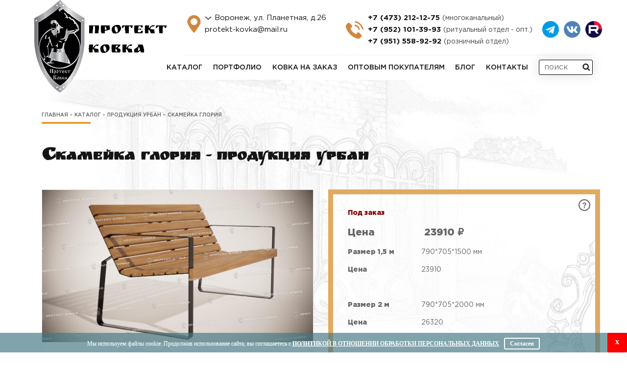

--- FILE ---
content_type: text/html; charset=UTF-8
request_url: https://protekt-kovka.ru/catalog/skameyka_gloriya
body_size: 9481
content:
<!DOCTYPE html>
<html lang="ru">
<head>
<meta charset="UTF-8">
<title>Продукция УРБАН Скамейка Глория - заказать в Протект Ковка Воронеж</title>
<meta http-equiv="X-UA-Compatible" content="IE=edge">
<meta name="viewport" content="width=device-width, initial-scale=1">
<link href="/images/favicon.ico" rel="shortcut icon" type="image/x-icon" />
<meta name="csrf-param" content="_csrf-frontend">
<meta name="csrf-token" content="0MX11HVUqjiz_6z0idHUYwKdvSqpt-OJkL4zVYq77uLpq5-ZRxrpU4Wc-azhnblbQ9HQWOvo1frE83pgs--oqg==">
<meta name="description" content="Продукция УРБАН Скамейка Глория заказать на официальном сайте по цене от 23 910 руб. в Воронеже.">
<meta name="keywords" content="Продукция УРБАН , Скамейка Глория купить в Воронеже, Протект Ковка официальный сайт">
<meta property="og:description" content="Продукция УРБАН Скамейка Глория заказать на официальном сайте по цене от 23 910 руб. в Воронеже.">
<meta property="og:title" content="Продукция УРБАН Скамейка Глория - заказать в Протект Ковка Воронеж">
<meta property="og:image" content="/images/logo.png">
<meta property="og:type" content="article">
<meta property="og:url" content="https://protekt-kovka.ru">
<link href="https://protekt-kovka.ru/catalog/skameyka_gloriya" rel="canonical">
<link href="/assets/css-compress/1f90abfca47b03d706ee704228c1a1d0.css?v=1759906929" rel="stylesheet">


<meta name="google-site-verification" content="T0m1qcLOMCCpJcROWyTXz4vM89jjV1NBgvqYlz5TRKk" />

<meta name="yandex-verification" content="636377a5a5478b75" />
<script type="application/ld+json">{"@context":"https:\/\/schema.org\/","@type":"Organization","address":{"@type":"PostalAddress","addressLocality":"\u0412\u043e\u0440\u043e\u043d\u0435\u0436","addressRegion":"\u0412\u043e\u0440\u043e\u043d\u0435\u0436\u0441\u043a\u0430\u044f \u043e\u0431\u043b\u0430\u0441\u0442\u044c","streetAddress":"\u0443\u043b. \u041f\u043b\u0430\u043d\u0435\u0442\u043d\u0430\u044f, \u0434.26"},"name":"\u041f\u0440\u043e\u0442\u0435\u043a\u0442-\u041a\u043e\u0432\u043a\u0430","telephone":"+7 (473) 212-12-75","email":"protekt-kovka@mail.ru"}</script>	<meta name="mailru-domain" content="dfgAreLve0PlNCeA" />
</head>
<body>
<header>
<div class="container relative-block">
<a href="/" class="logo"><img class="logo__img" src="/images/logo.png" alt="Протект Ковка"></a>
<div class="contacts clearfix">
<div class="socials contacts__socials"><a class="socials__link" target="_blank" href="https://t.me/protektkovka"> TG <img alt="" src="https://protekt-kovka.ru/tg-icon.png" /> </a> <a class="socials__link" target="_blank" href="https://vk.com/club207114208"> ВК <img alt="" src="/images/ico/app_logo.png" /> </a> <a class="socials__link" target="_blank" href="https://rutube.ru/channel/47476678/"> Рутуб <img alt="" src="/images/ico/rutube_icon.png" /> </a></div>
<div class="contacts__ways">

<div class="city-box">
<select name="select-city" id="select-city">
<option value="Воронеж, ул. Планетная, д.26">Воронеж, ул. Планетная, д.26</option>

</select>
<div class="current-city">
<span class="current contacts__link">Воронеж, ул. Планетная, д.26</span>
<ul class="city-list">
<li data-value="Воронеж, ул. Планетная, д.26" data-id="0">Воронеж</li>
<li data-value="Калуга" data-id="7">Калуга</li>
<li data-value="Великий Новгород" data-id="8">Великий Новгород</li>
<li data-value="Тверь" data-id="9">Тверь</li>
<li data-value="Нижний Новгород " data-id="11">Нижний Новгород </li>
<li data-value="Кострома" data-id="12">Кострома</li>
<li data-value="Владимир" data-id="14">Владимир</li>
<li data-value="Рязань" data-id="15">Рязань</li>
<li data-value="Москва" data-id="16">Москва</li>

</ul>
</div>
</div>
<a href="mailto:protekt-kovka@mail.ru" class="contacts__link">protekt-kovka@mail.ru</a>
</div>
<div class="contacts__phone">
<a href="tel:+74732121275" class="contacts__link contacts__link_bold">+7 (473) 212-12-75 <span class="contacts__link_light">(многоканальный)</span></a>
<a href="tel:+79521013993" class="contacts__link contacts__link_bold">+7 (952) 101-39-93 <span class="contacts__link_light">(ритуальный отдел - опт.)</span></a>
<a href="tel:+79515589292" class="contacts__link contacts__link_bold">+7 (951) 558-92-92 <span class="contacts__link_light">(розничный отдел)</span></a>
</div>

</div>
<button class="call-btn" data-toggle="modal" data-target="#callModal">d</button>
<div class="city-box city-btn">
<select name="select-city" id="select-city">
<option value="Воронеж, ул. Планетная, д.26">Воронеж, ул. Планетная, д.26</option>

</select>
<div class="current-city">
<span class="current contacts__link">Воронеж, ул. Планетная, д.26</span>
<ul class="city-list">
<li data-value="Воронеж, ул. Планетная, д.26" data-id="0">Воронеж</li>
<li data-value="Калуга" data-id="7">Калуга</li>
<li data-value="Великий Новгород" data-id="8">Великий Новгород</li>
<li data-value="Тверь" data-id="9">Тверь</li>
<li data-value="Нижний Новгород " data-id="11">Нижний Новгород </li>
<li data-value="Кострома" data-id="12">Кострома</li>
<li data-value="Владимир" data-id="14">Владимир</li>
<li data-value="Рязань" data-id="15">Рязань</li>
<li data-value="Москва" data-id="16">Москва</li>

</ul>
</div>
</div>
<div class="mobile-menu-btn">
<span class="mobile-menu-btn__line"></span>
</div>
<nav class="menu">
<div class="first-list">
<a href='/catalog' class="menu__link dekstop__target ">Каталог</a>
<span class="menu__link mobile__target">Каталог</span>
<ul>
<li>
<a href="/akcii">Акции и новинки</a>
</li>
<li>
<a href="/vorota">Кованые ворота</a>
</li>
<li>
<a href="/kalitki">Кованые калитки</a>
</li>
<li>
<a href="/zabori">Кованые заборы</a>
</li>
<li>
<a href="/perila">Кованые перила</a>
</li>
<li>
<a href="/reshetki">Кованые решетки</a>
</li>
<li>
<a href="/besedki">Кованые беседки</a>
</li>
<li>
<a href="/kacheli">Кованые качели</a>
</li>
<li>
<a href="/formi">Мосты</a>
</li>
<li>
<a href="/mangal">Кованые мангалы</a>
</li>
<li>
<a href="/skameiki">Кованые скамейки</a>
</li>
<li>
<a href="/produkziya_urban">Продукция УРБАН</a>
</li>
<li>
<a href="/chuskameiki">Чугунные скамейки</a>
</li>
<li>
<a href="/stoli">Садовые столы</a>
</li>
<li>
<a href="/nabori">Кованые наборы </a>
</li>
<li>
<a href="/mebel_loft">Мебель лофт</a>
</li>
<li>
<a href="/urni">Уличные урны</a>
</li>
<li>
<a href="/tbo">Контейнеры ТБО</a>
</li>
<li>
<a href="/fonar">Фонарные столбы </a>
</li>
<li>
<a href="/mebel">Кованая мебель</a>
</li>
<li>
<a href="/gazon">Кованые ограждения</a>
</li>
<li>
<a href="/ritual">Кованые ритуальные изделия</a>
</li>
<li>
<a href="/filenka">Металлическая филенка</a>
</li>
<li>
<a href="/naves">Кованые козырьки и навесы </a>
</li>
<li>
<a href="/element">Элементы ковки</a>
</li>
<li>
<a href="/tablici">Таблички на дом</a>
</li>
<li>
<a href="/sport">Ограждение площадок</a>
</li>
<li>
<a href="/raznoe">Разные кованые изделия</a>
</li>
<li>
<a href="/obrazci_polimer">Образцы полимерной краски</a>
</li>
<li>
<a href="/izdelia_polimer">Изделия из полимер-песчаного композита</a>
</li>
<li>
<a href="/sargas">Резиновая крошка и продукция из нее</a>
</li>
</ul>
</div>
<a class="menu__link" href="/portfolio">Портфолио</a>
<a class="menu__link" href="/kovka-na-zakaz">Ковка на заказ</a>
<a class="menu__link" href="/optovym-pokupatelem">Оптовым покупателям</a>
<a class="menu__link" href="/page/article-page">Блог</a>
<a class="menu__link" href="/o-kompanii">Контакты</a>
<form method="get" action="/catalog/search" class="search">
<input type="text" class="search__input" placeholder="поиск" name="search" autocomplete="off">
<button class="search__button">e</button>
<div class='search-list'> </div>
</form>
</nav>
</div>
</header>

<main class="main_bg">
<div class='container'>
<script type="application/ld+json">{"@context":"https:\/\/schema.org\/","@type":"Product","name":"\u0421\u043a\u0430\u043c\u0435\u0439\u043a\u0430 \u0413\u043b\u043e\u0440\u0438\u044f","description":"\u0421\u043a\u0430\u043c\u0435\u0439\u043a\u0438 \u0423\u0420\u0411\u0410\u041d &ndash; \u044d\u0442\u043e \u043d\u0430\u0434\u0435\u0436\u043d\u043e\u0435&nbsp;\u0438 \u0443\u0434\u043e\u0431\u043d\u043e\u0435&nbsp;\u0440\u0435\u0448\u0435\u043d\u0438\u0435 \u0434\u043b\u044f \u0441\u043a\u0432\u0435\u0440\u043e\u0432, \u043f\u0430\u0440\u043a\u043e\u0432, \u043f\u043b\u043e\u0449\u0430\u0434\u0435\u0439 \u0438 \u043f\u0440\u043e\u0447\u0438\u0445 \u0433\u043e\u0440\u043e\u0434\u0441\u043a\u0438\u0445 \u043f\u0440\u043e\u0441\u0442\u0440\u0430\u043d\u0441\u0442\u0432.\r\n\r\n\u0412 \u043f\u0440\u043e\u0438\u0437\u0432\u043e\u0434\u0441\u0442\u0432\u0435 \u0441\u043a\u0430\u043c\u0435\u0435\u043a \u0423\u0420\u0411\u0410\u041d \u0431\u044b\u043b\u043e \u0443\u0434\u0435\u043b\u0435\u043d\u043e \u043d\u0435\u043c\u0430\u043b\u043e \u0432\u043d\u0438\u043c\u0430\u043d\u0438\u044f \u043f\u0440\u043e\u0447\u043d\u043e\u0441\u0442\u0438 \u043a\u043e\u043d\u0441\u0442\u0440\u0443\u043a\u0446\u0438\u0438 \u0438&nbsp;\u043e\u0431\u0440\u0430\u0431\u043e\u0442\u043a\u0435 \u0441\u043f\u0435\u0446\u0438\u0430\u043b\u044c\u043d\u044b\u043c\u0438 \u0437\u0430\u0449\u0438\u0442\u043d\u044b\u043c\u0438 \u0441\u043e\u0441\u0442\u0430\u0432\u0430\u043c\u0438. \u0418\u0437\u0434\u0435\u043b\u0438\u044f \u0434\u043e\u0441\u0442\u043e\u0439\u043d\u043e \u0432\u044b\u0434\u0435\u0440\u0436\u0438\u0432\u0430\u044e\u0442 \u0441\u043e\u043b\u043d\u0446\u0435\/\u0434\u043e\u0436\u0434\u044c\/\u0441\u043d\u0435\u0433\/\u043c\u043e\u0440\u043e\u0437 \u0438 \u0437\u043d\u0430\u0447\u0438\u0442\u0435\u043b\u044c\u043d\u0443\u044e \u0444\u0438\u0437\u0438\u0447\u0435\u0441\u043a\u0443\u044e \u043d\u0430\u0433\u0440\u0443\u0437\u043a\u0443.\r\n\r\n\r\n\r\n\u041d\u0430\u0448\u0438 \u0441\u043a\u0430\u043c\u0435\u0439\u043a\u0438 \u0423\u0420\u0411\u0410\u041d:\r\n\r\n- \u0441\u0443\u0449\u0435\u0441\u0442\u0432\u0443\u044e\u0442&nbsp;\u0432 \u0434\u0432\u0443\u0445&nbsp;\u0442\u0438\u043f\u043e\u0432\u044b\u0445 \u043a\u043e\u043d\u0441\u0442\u0440\u0443\u043a\u0446\u0438\u044f\u0445, \u0434\u043b\u0438\u043d\u043d\u043e\u0439 \u043e\u0442 1,5 \u0434\u043e 2 \u043c\u0435\u0442\u0440\u043e\u0432&nbsp;\r\n\r\n- \u043c\u043e\u0433\u0443\u0442 \u0431\u044b\u0442\u044c \u0432\u044b\u043f\u043e\u043b\u043d\u0435\u043d\u044b \u0432 \u043f\u0440\u0438\u043d\u0446\u0438\u043f\u0438\u0430\u043b\u044c\u043d\u043e \u0440\u0430\u0437\u043d\u044b\u0445 \u041b\u041a\u041f\r\n\r\n- \u0437\u0430\u0448\u0438\u0442\u044b \u0430\u043d\u0442\u0438\u0432\u0430\u043d\u0434\u0430\u043b\u044c\u043d\u044b\u043c \u0448\u0438\u0440\u043e\u043a\u0438\u043c \u0431\u0440\u0443\u0441\u043e\u043c\r\n\r\n\r\n","image":"https:\/\/protekt-kovka.ru\/yii2images\/images\/image-by-item-and-alias?item=CatalogGood2897&dirtyAlias=19ac89d448-1.jpg","offers":[{"@type":"Offer","priceCurrency":"RUB","availability":"InStock","itemCondition":"NewCondition","priceValidUntil":"2025-03-12","price":23910,"url":"https:\/\/protekt-kovka.ru\/catalog\/skameyka_gloriya"}],"review":[]}</script><div class="container">
<div class="page-breadcrumb">
<a href="/" class="page-breadcrumb__item">Главная</a> <a href="/catalog" class="page-breadcrumb__item">Каталог</a>
<a href="/produkziya_urban" class="page-breadcrumb__item">Продукция УРБАН</a>
<span class="page-breadcrumb__item active">Скамейка Глория</span>
</div>
<h1>Скамейка Глория - Продукция УРБАН</h1>
<div class="row">

<div class="col-md-6 content-wrap">
<div class="prod-slider">
<div class="slider">
<a class="prod-slider__slide" href="../../files/images/cache/CatalogGoods/CatalogGood2897/25b843c288-3.jpg" title="Продукция УРБАН - Скамейка Глория - фото 1" data-rel="lightcase:g">
<img class="prod-slider__img" src="../../files/images/cache/CatalogGoods/CatalogGood2897/25b843c288-3.jpg" alt='Продукция УРБАН - Скамейка Глория купить в Воронеже - фото 1'>
</a>
<a class="prod-slider__slide" href="../../files/images/cache/CatalogGoods/CatalogGood2897/19ac89d448-1.jpg" title="Продукция УРБАН - Скамейка Глория - фото 2" data-rel="lightcase:g">
<img class="prod-slider__img" src="../../files/images/cache/CatalogGoods/CatalogGood2897/19ac89d448-1.jpg" alt='Продукция УРБАН - Скамейка Глория купить в Воронеже - фото 2'>
</a>
<a class="prod-slider__slide" href="../../files/images/cache/CatalogGoods/CatalogGood2897/f14827bbe6-2.jpg" title="Продукция УРБАН - Скамейка Глория - фото 3" data-rel="lightcase:g">
<img class="prod-slider__img" src="../../files/images/cache/CatalogGoods/CatalogGood2897/f14827bbe6-2.jpg" alt='Продукция УРБАН - Скамейка Глория купить в Воронеже - фото 3'>
</a>
<a class="prod-slider__slide" href="../../files/images/cache/CatalogGoods/CatalogGood2897/1903bec48e-4.jpg" title="Продукция УРБАН - Скамейка Глория - фото 4" data-rel="lightcase:g">
<img class="prod-slider__img" src="../../files/images/cache/CatalogGoods/CatalogGood2897/1903bec48e-4.jpg" alt='Продукция УРБАН - Скамейка Глория купить в Воронеже - фото 4'>
</a>
<a class="prod-slider__slide" href="../../files/images/cache/CatalogGoods/CatalogGood2897/61faa770c8-5.jpg" title="Продукция УРБАН - Скамейка Глория - фото 5" data-rel="lightcase:g">
<img class="prod-slider__img" src="../../files/images/cache/CatalogGoods/CatalogGood2897/61faa770c8-5.jpg" alt='Продукция УРБАН - Скамейка Глория купить в Воронеже - фото 5'>
</a>
<a class="prod-slider__slide" href="../../files/images/cache/CatalogGoods/CatalogGood2897/ceb6de5ab1-6.jpg" title="Продукция УРБАН - Скамейка Глория - фото 6" data-rel="lightcase:g">
<img class="prod-slider__img" src="../../files/images/cache/CatalogGoods/CatalogGood2897/ceb6de5ab1-6.jpg" alt='Продукция УРБАН - Скамейка Глория купить в Воронеже - фото 6'>
</a>
<a class="prod-slider__slide" href="../../files/images/cache/CatalogGoods/CatalogGood2897/a49912fca3-7.jpg" title="Продукция УРБАН - Скамейка Глория - фото 7" data-rel="lightcase:g">
<img class="prod-slider__img" src="../../files/images/cache/CatalogGoods/CatalogGood2897/a49912fca3-7.jpg" alt='Продукция УРБАН - Скамейка Глория купить в Воронеже - фото 7'>
</a>
</div>
</div>
<div class="prod-slider-nav">
<div class="slider">
<a class="prod-slider-nav__slide" title="Продукция УРБАН - Скамейка Глория №1" data-slide-index="0">
<img class="prod-slider-nav__img" src="../../files/images/cache/CatalogGoods/CatalogGood2897/25b843c288-3_75x75.jpg" alt='Продукция УРБАН - Скамейка Глория купить - фото 1'>
</a>
<a class="prod-slider-nav__slide" title="Продукция УРБАН - Скамейка Глория №2" data-slide-index="1">
<img class="prod-slider-nav__img" src="../../files/images/cache/CatalogGoods/CatalogGood2897/19ac89d448-1_75x75.jpg" alt='Продукция УРБАН - Скамейка Глория купить - фото 2'>
</a>
<a class="prod-slider-nav__slide" title="Продукция УРБАН - Скамейка Глория №3" data-slide-index="2">
<img class="prod-slider-nav__img" src="../../files/images/cache/CatalogGoods/CatalogGood2897/f14827bbe6-2_75x75.jpg" alt='Продукция УРБАН - Скамейка Глория купить - фото 3'>
</a>
<a class="prod-slider-nav__slide" title="Продукция УРБАН - Скамейка Глория №4" data-slide-index="3">
<img class="prod-slider-nav__img" src="../../files/images/cache/CatalogGoods/CatalogGood2897/1903bec48e-4_75x75.jpg" alt='Продукция УРБАН - Скамейка Глория купить - фото 4'>
</a>
<a class="prod-slider-nav__slide" title="Продукция УРБАН - Скамейка Глория №5" data-slide-index="4">
<img class="prod-slider-nav__img" src="../../files/images/cache/CatalogGoods/CatalogGood2897/61faa770c8-5_75x75.jpg" alt='Продукция УРБАН - Скамейка Глория купить - фото 5'>
</a>
<a class="prod-slider-nav__slide" title="Продукция УРБАН - Скамейка Глория №6" data-slide-index="5">
<img class="prod-slider-nav__img" src="../../files/images/cache/CatalogGoods/CatalogGood2897/ceb6de5ab1-6_75x75.jpg" alt='Продукция УРБАН - Скамейка Глория купить - фото 6'>
</a>
<a class="prod-slider-nav__slide" title="Продукция УРБАН - Скамейка Глория №7" data-slide-index="6">
<img class="prod-slider-nav__img" src="../../files/images/cache/CatalogGoods/CatalogGood2897/a49912fca3-7_75x75.jpg" alt='Продукция УРБАН - Скамейка Глория купить - фото 7'>
</a>
</div>
</div>
</div>
<div class="col-md-6">
<div class="prod">
<p class="prod__property">
<span class="prod__property_bold red">Под заказ</span>
</p>
<p class="prod__property prod__property--price">
<span class="prod__property_bold">Цена</span>
<span class="prod__property_light">23910 ₽ </span>
</p>
<p class="prod__property">
<span class="prod__property_bold">Размер 1,5 м</span><span class="prod__property_light"> 790*705*1500 мм</span>
</p>
<p class="prod__property">
<span class="prod__property_bold">Цена</span><span class="prod__property_light"> 23910</span>
</p>
<p class="prod__property">
<span class="prod__property_bold"></span><span class="prod__property_light"></span>
</p>
<p class="prod__property">
<span class="prod__property_bold">Размер 2 м</span><span class="prod__property_light"> 790*705*2000 мм</span>
</p>
<p class="prod__property">
<span class="prod__property_bold">Цена</span><span class="prod__property_light"> 26320</span>
</p>
<p class="prod__property">
<span class="prod__property_bold"></span><span class="prod__property_light"></span>
</p>
<p class="prod__property">
<span class="prod__property_bold">Брус</span><span class="prod__property_light"> 40*70*1500/2000 мм</span>
</p>
<p class="prod__property">
<span class="prod__property_bold">Глубина сиденья</span><span class="prod__property_light"> 500 мм</span>
</p>
<p class="prod__property">
<span class="prod__property_bold">Вес</span><span class="prod__property_light"> 40 кг</span>
</p>
<p class="prod__property">
<span class="prod__property_bold">Виды ЛКП</span><span class="prod__property_light"> грунт-эмаль / порошковое (уточняйте цену)</span>
</p>
<div class="button button_black prod__button one-click-button" data-toggle="modal" data-target="#myModal" id="" data-id='2897' data-title='Скамейка Глория' data-price='0'>Заказать
</div>
<div class="faq">
<span class="faq__icon" style="display: block">
<svg height="24" width="24" xml:space="preserve" xmlns="http://www.w3.org/2000/svg">
<g fill="#656565">
<path d="M12.087 6.494a3.84 3.84 0 0 0-2.544.932c-.68.577-1.077 1.045-1.191 2.456h2.073c.045-.706.214-.869.506-1.137a1.572 1.572 0 0 1 1.087-.436c.434 0 .788.123 1.062.403.275.28.412.623.412 1.045 0 .422-.132.772-.394 1.058l-1.251 1.249c-.366.365-.442.659-.55.881-.11.223-.003.56-.003 1.017v.862h1.412v-.588c0-.456.204-.81.41-1.061.08-.091.235-.203.368-.334.131-.132.316-.286.504-.463.189-.177.353-.323.468-.437.113-.114.285-.309.502-.583.377-.456.569-1.027.569-1.713 0-.994-.318-1.767-.958-2.321-.64-.553-1.466-.83-2.482-.83zm-.13 9.138c-.36 0-.667.126-.925.377a1.214 1.214 0 0 0-.385.899c0 .348.131.645.394.89a1.32 1.32 0 0 0 .933.369c.36 0 .668-.126.925-.377.257-.25.386-.55.386-.899A1.18 1.18 0 0 0 12.89 16a1.314 1.314 0 0 0-.932-.368z" />
<path d="M12 0C5.372 0 0 5.372 0 12s5.372 12 12 12 12-5.372 12-12S18.628 0 12 0zm0 21.882c-5.458 0-9.882-4.424-9.882-9.882 0-5.458 4.424-9.882 9.882-9.882 5.458 0 9.882 4.424 9.882 9.882 0 5.458-4.424 9.882-9.882 9.882z" />
</g>
</svg></span>
<p class="faq__text">
Все цены, представленные на сайте, являются розничными.<br><br>
С условиями заказа товара по оптовым ценам вы можете ознакомиться во вкладке "Оптовым покупателям" или уточняйте у менеджера по телефону. </p>
</div>
</div>


 


  
 


</div>

</div>
<div class="prod-description">
<h2 class="prod-description__title">Описание</h2>
<p>Скамейки УРБАН &ndash; это надежное&nbsp;и удобное&nbsp;решение для скверов, парков, площадей и прочих городских пространств.</p>
<p>В производстве скамеек УРБАН было уделено немало внимания прочности конструкции и&nbsp;обработке специальными защитными составами. Изделия достойно выдерживают солнце/дождь/снег/мороз и значительную физическую нагрузку.</p>
<p></p>
<p><strong>Наши скамейки УРБАН:</strong></p>
<p>- существуют&nbsp;в двух&nbsp;типовых конструкциях, длинной от 1,5 до 2 метров&nbsp;</p>
<p>- могут быть выполнены в принципиально разных ЛКП</p>
<p>- зашиты антивандальным широким брусом</p>
<p></p>
</div>
</div>
<div class="modal fade" id="myModal" tabindex="-1" role="dialog" aria-hidden="true">
<div class="modal-dialog modal-md" role="document">
<div class="modal-content">
<div class="modal-header">
<button type="button" class="close" data-dismiss="modal" aria-label="Close">
<span aria-hidden="true">&times;</span>
</button>
<p class="modal-title" id="title-one" style="font-weight: bold; font-size: 18px"></p>
<span id="span-price"></span>
</div>
<div class="modal-body">
<form action="/one-click/create" method="post" id="form-one-click">
<div class="modal-body" id="modal-one-click">
</div>
<div class="text-center">
<button class="button" id='submit-one-click' onclick="yaCounter53339593.reachGoal('order'); return true;">Заказать
</button>
</div>
</form>
</div>
</div>
</div>
</div> </div> </main>
<footer>

<div class="container">
<div class="row">
<div class="col-lg-2 col-sm-3">
<a href="/" class="footer__logo">
<img class="footer__img" src="/images/logo-2.png" alt="Протект Ковка">
</a>
</div>
<div class="col-lg-3 col-sm-4">
<span class="footer__link">Воронеж, ул.Планетная, д.26</span>
<a href="mailto:protekt-kovka@mail.ru" class="footer__link">protekt-kovka@mail.ru</a>
</div>
<div class="col-lg-4 col-sm-5">
<a href="tel:+74732121275" class="footer__link"><span class="footer__link_bold">+7 (473) 212-12-75</span> (многоканальный)</a>
<a href="tel:+79521013993" class="footer__link"><span class="footer__link_bold">+7 (952) 101-39-93</span> (ритуальный отдел - опт.)</a>
</div>
<div class="col-lg-3 col-lg-offset-0 col-sm-offset-7 col-sm-5">
<a href="tel:+79515589292" class="footer__link"><span class="footer__link_bold">+7 (951) 558-92-92</span> <br>(розничный отдел)</a>

</div>
<div class="col-lg-6 col-lg-offset-0 col-md-8 col-sm-9 col-sm-offset-3 footer__contact">
<div class="row">
<div class="col-sm-6">
<span class="footer__link">Воронеж, <br>ул. Героев Сибиряков, д.1и</span>
</div>
<div class="col-sm-6">

<a href="tel:+79518582992" class="footer__link"><span class="footer__link_bold">+7 (951) 858-29-92</span><br> (розничный отдел)</a>
</div>

</div>
</div>
</div>

<hr class="footer__line">
<div class="container underline">
<div class="underline__wrapper">
<div class="underline__item">
<p class="footer__copyright">Copyright © 2010-2026 «Протект Ковка»</p>
</div>
<div class="socials underline__item"><a class="socials__link" target="_blank" href="https://t.me/protektkovka"> TG <img alt="" src="https://protekt-kovka.ru/tg-icon.png" /> </a> <a class="socials__link" target="_blank" href="https://vk.com/club207114208"> ВК <img alt="" src="/images/ico/app_logo.png" /> </a> <a class="socials__link" target="_blank" href="https://rutube.ru/channel/47476678/"> Рутуб <img alt="" src="/images/ico/social_icon.png" /> </a></div>
<div class="underline__item">
<a href="https://intrid.ru/store" class="intrlogo" target="_blank" title="Создание интернет-магазина – веб-студия INTRID">made in <b>INTRID</b></a> </div>
</div>
</div>
</footer>
<div class="top-button">h</div>

<div class="modal fade" id="myModal-call">
<div class="modal-dialog modal-sm">
<div class="modal-content">
<div class="modal-header">
<div class="modal-close" data-dismiss="modal">×</div>
<div>Заказать звонок</div>
</div>
<div class="modal-body">
<form action="/order-call/create" method="post" id="form-call-click">
<div class="form-group">
<div class="input-group">
<input type="text" class="form-control" name="ContactForm[name]" required="" id="name-call" placeholder="Ваше имя">
</div>
<div class="help-block"></div>
</div>
<div class="form-group">
<div class="input-group">
<input type="text" class="form-control" name="ContactForm[phone]" required="" id="phone-call" placeholder="Ваш телефон">
</div>
<div class="help-block"></div>
</div>
<div class="form-group">
<div class="input-group">
<textarea rows="3" class="form-control" name="ContactForm[comment]" id="comment-call" placeholder="Комментарий"></textarea>
</div>
<div class="help-block"></div>
</div>
<div class="text-center">
<button class="button">Заказать</button>
</div>
</form>
</div>
<div class="modal-footer">
<p>Согласен на <a href="/files/polytic.pdf" download="">обработку персональных данных</a></p>
</div>
</div>
</div>
</div>

<div class="modal fade modal-zv" id="myModal-subscribe">
<div class="modal-dialog modal-sm">
<div class="modal-content">
<button type="button" class="close" data-dismiss="modal" aria-hidden="true">×</button>
<div class="zag">Подписаться</div>
<form action="/submit/add-subject" method="post" id="form-subscribe-click">
<div class="form-group field-contactform-name">
<div class="input-group"><span class="input-group-addon"><span class="glyphicon glyphicon-user"></span></span>
<input type="text" class="form-control" name="name" required="" id="name-subscribe" placeholder="Ваше имя">
</div>
<div class="help-block"></div>
</div>
<div class="form-group field-contactform-phone">
<div class="input-group"><span class="input-group-addon"><span class="glyphicon glyphicon-envelope"></span></span>
<input type="email" id="email-subscribe" name="email-subscribe" class="form-control" placeholder="E-mail">
</div>
<div class="help-block"></div>
</div>
<div class="form-group field-contactform-dog required">
<div class="checkbox"><label>
<input type="checkbox" name="dog" value="1" required="" checked> Согласен на <a href="/files/polytic.pdf" download="">обработку персональных данных</a></label></div>
<div class="help-block"></div>
</div>
<div class="text-center">
<button type="submit" class="btn-accent">Подписаться</button>
</div>
</form>
</div>
</div>
</div>
<div class="modal fade bd-example-modal-sm" tabindex="-1" role="dialog" id="myModal-2" aria-hidden="true">
<div class="modal-dialog modal-sm">
<div class="modal-content">
<div class="modal-header">
<div class="modal-close" data-dismiss="modal">×</div>
<div> Заявка успешно отправлена</div>
</div>
<div class="modal-body">
Мы Вам перезвоним в ближайшее время
</div>
</div>
</div>
</div>
<div class="modal fade bd-example-modal-sm" tabindex="-1" role="dialog" id="myModal-3" aria-hidden="true">
<div class="modal-dialog modal-sm">
<div class="modal-content">
<div class="zag">Письмо успешно отправлено</div>
</div>
</div>
</div>
<script src="https://www.google.com/recaptcha/api.js"></script>
<script src="/assets/js-compress/689f44040352aff25b4b13fc0ef1bf34.js?v=1751620583"></script> 
<script>
(function(m, e, t, r, i, k, a) {
m[i] = m[i] || function() {
(m[i].a = m[i].a || []).push(arguments)
};
m[i].l = 1 * new Date();
k = e.createElement(t), a = e.getElementsByTagName(t)[0], k.async = 1, k.src = r, a.parentNode.insertBefore(k, a)
})
(window, document, "script", "https://mc.yandex.ru/metrika/tag.js", "ym");
ym(53339593, "init", {
clickmap: true,
trackLinks: true,
accurateTrackBounce: true,
webvisor: true
});
ym(82405708, "init", {
clickmap: true,
trackLinks: true,
accurateTrackBounce: true,
webvisor: true
});
window.yaParams = { "Ip": "82405708" };
</script>
<noscript>
<div><img src="https://mc.yandex.ru/watch/53339593" style="position:absolute; left:-9999px;" alt="" /></div>
<div><img src="https://mc.yandex.ru/watch/82405708" style="position:absolute; left:-9999px;" alt="" /></div>
</noscript>

<a href="https://www.liveinternet.ru/click" target="_blank"><img id="licntD9EB" width="1" height="1" style="border:0" title="LiveInternet: показано число посетителей за сегодня" src="[data-uri]" alt="" /></a>
<script>
(function(d, s) {
d.getElementById("licntD9EB").src =
"https://counter.yadro.ru/hit?t23.6;r" + escape(d.referrer) +
((typeof(s) == "undefined") ? "" : ";s" + s.width + "*" + s.height + "*" +
(s.colorDepth ? s.colorDepth : s.pixelDepth)) + ";u" + escape(d.URL) +
";h" + escape(d.title.substring(0, 150)) + ";" + Math.random()
})
(document, screen)
</script>

<script>
var yaParams = {
ipaddress: "18.222.158.25"
};
</script>

<script async src="https://www.googletagmanager.com/gtag/js?id=UA-149518351-8"></script>
<script>
window.dataLayer = window.dataLayer || [];
function gtag() {
dataLayer.push(arguments);
}
gtag('js', new Date());
gtag('config', 'UA-149518351-8');
</script>
</body>
<script>(()=>{function g(n){var m=document.cookie.match(new RegExp("(?:^|; )"+n.replace(/([\.$?*|{}\(\)\[\]\\\/\+^])/g,"\\$1")+"=([^;]*)"));return m?decodeURIComponent(m[1]):void 0}var K="OAuth_cookie_privacy_policy";if(!g(K)){var b=document.createElement("div"),s=b.style;b.className="wr-cookie-cookie-bar";s.position="fixed";s.width="100%";s.bottom="0";s.left="0";s.right="0";s.height="40px";s.textAlign="center";s.lineHeight="40px";s.background="rgb(68 120 132 / 67%)";s.zIndex="2147483647";s.color="#fff";s.fontSize="18px";s.fontFamily="Verdana";s.fontWeight="400";b.transition=".8s";b.animation="slideIn .8s";b.animationDelay=".8s";var t=document.createElement("span");t.className="wr-cookie-message";t.style.fontSize="12px";t.innerHTML='<span> Мы используем файлы cookie. Продолжив использование сайта, вы соглашаетесь с </span>';var a=document.createElement("a");a.className="wr-cookie-message-a";a.innerText="Политикой в отношении обработки персональных данных";a.href="/polytic.pdf";a.target="_blank";a.style.color="#fff";a.style.textDecoration="underline";a.style.fontWeight="bold";a.style.textTransform="uppercase";t.appendChild(a);var x=document.createElement("label");x.className="wr-cookie-close-cb";x.innerText="x";x.style.border="none";x.style.color="#fff";x.style.background="#ff0000";x.style.position="absolute";x.style.display="inline-block";x.style.right="0";x.style.top="0";x.style.cursor="pointer";x.style.borderRadius="3px";x.style.boxShadow="inset 0 0 3px 0 rgba(0,0,0,.2)";x.style.height="40px";x.style.width="40px";x.style.fontSize="16px";x.style.fontWeight="bold";x.style.lineHeight="36px";x.onclick=()=>b.remove();var y=document.createElement("label");y.className="wr-agree-close-cb";y.innerText="Согласен";y.style.border="2px solid #fff";y.style.borderRadius="3px";y.style.marginLeft="10px";y.style.padding="5px 10px";y.style.lineHeight="10px";y.style.color="#fff";y.style.fontSize="12px";y.onclick=()=>{var e=new Date;e.setFullYear(9999);document.cookie=K+"=accepted; path=/; expires="+e.toUTCString()+"; SameSite=Lax";b.remove()};b.appendChild(t);b.appendChild(y);b.appendChild(x);document.body.appendChild(b);setInterval(()=>{var r=document.getElementsByClassName("label_39");for(var i=0;i<r.length;i++)r[i].style.zIndex="2147483646"},100)}})();</script>
</html>